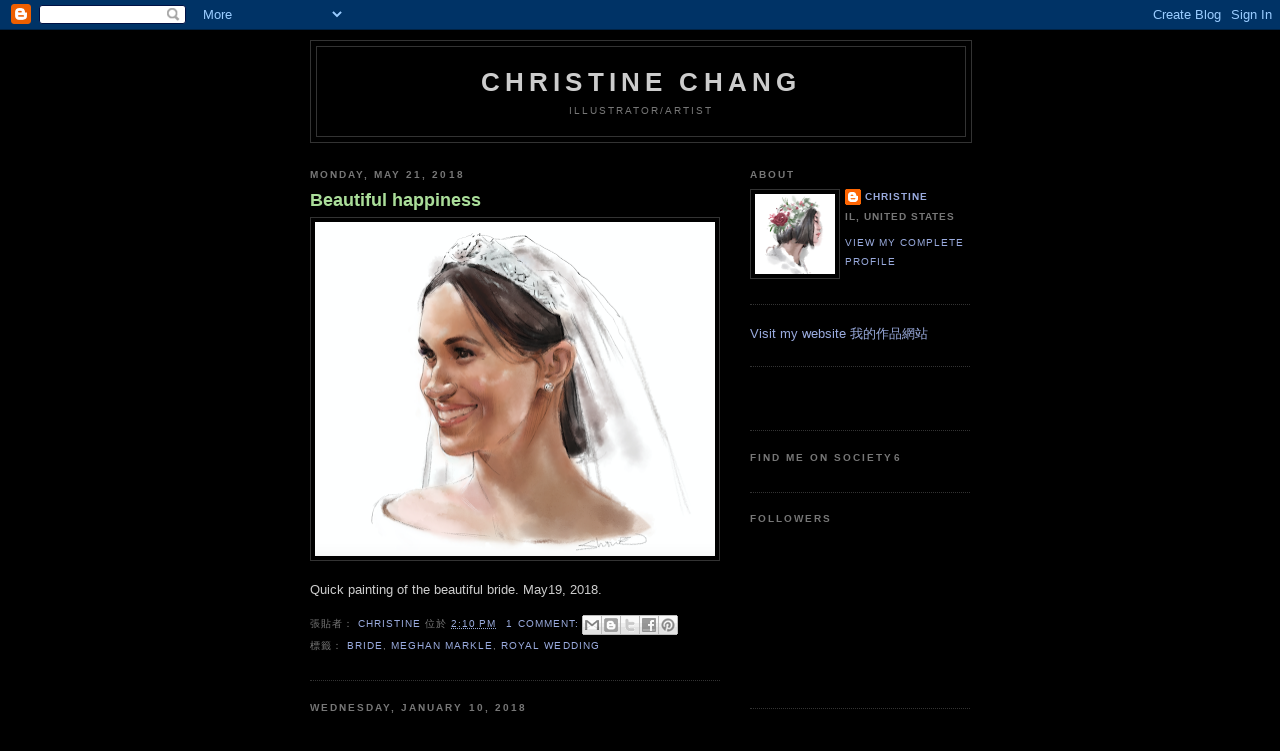

--- FILE ---
content_type: text/html; charset=UTF-8
request_url: https://shinzchang.blogspot.com/b/stats?style=BLACK_TRANSPARENT&timeRange=ALL_TIME&token=APq4FmCsfarv8jbYyhfO5TYEAjf2lB4ttfMUkBL_k8Qng2VSEEE50oMCwGJIFIV_ziCY9wOw9uUNKUhMIjROqU1mRuciwVKo4Q
body_size: -21
content:
{"total":53351,"sparklineOptions":{"backgroundColor":{"fillOpacity":0.1,"fill":"#000000"},"series":[{"areaOpacity":0.3,"color":"#202020"}]},"sparklineData":[[0,15],[1,11],[2,8],[3,9],[4,18],[5,13],[6,16],[7,18],[8,13],[9,12],[10,5],[11,22],[12,24],[13,9],[14,3],[15,5],[16,3],[17,97],[18,4],[19,29],[20,54],[21,7],[22,5],[23,27],[24,12],[25,20],[26,9],[27,5],[28,9],[29,6]],"nextTickMs":3600000}